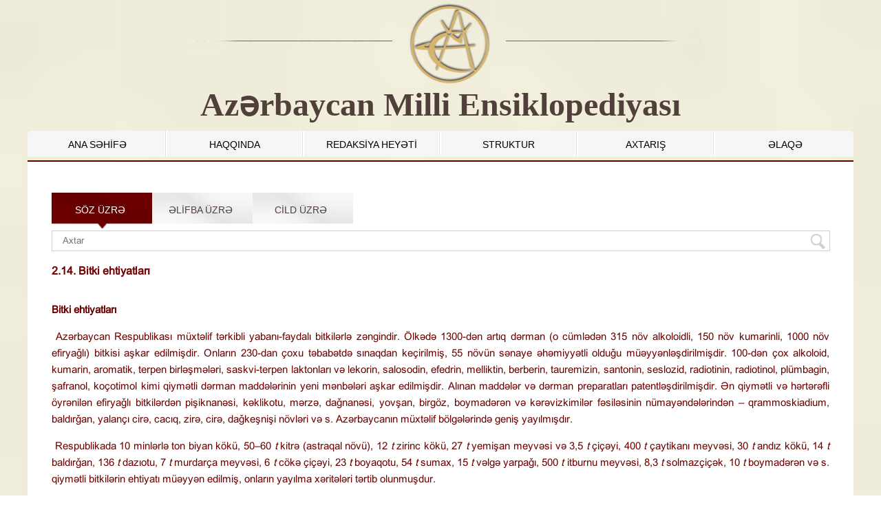

--- FILE ---
content_type: text/html; charset=UTF-8
request_url: http://ensiklopediya.gov.az/az/terms/20338/cild/11
body_size: 7210
content:


<!DOCTYPE html>
<html>
    <head>
        <meta charset="UTF-8">
        <title>AZƏRBAYCAN MİLLİ ENSİKLOPEDİYASI</title>
        <link rel="stylesheet" href="http://ensiklopediya.gov.az/template/css/style.css?v1.3" type="text/css" media="screen" />
        <link rel="stylesheet" href="http://ensiklopediya.gov.az/template/css/reset.css" type="text/css" media="screen" />
        <link rel="stylesheet" href="http://ensiklopediya.gov.az/template/css/colorbox.css" type="text/css" media="screen" />
        <link rel="stylesheet" href="http://ensiklopediya.gov.az/template/css/jquery.datetimepicker.css" type="text/css" media="screen" />
        <script type="text/javascript" src="http://ensiklopediya.gov.az/template/js/jquery.js"></script>      
        <script type="text/javascript" src="http://ensiklopediya.gov.az/template/js/jquery.min.js"></script>    
        <script type="text/javascript" src="http://ensiklopediya.gov.az/template/js/mysearch.js?v1.121"></script>
        <script type="text/javascript" src="http://ensiklopediya.gov.az/template/js/jquery.colorbox.js"></script> 
        <script type="text/javascript" src="http://ensiklopediya.gov.az/template/js/myjs.js"></script> 
        <script src="http://ensiklopediya.gov.az/template/js/jquery.jcarousellite.js"></script> 
        <script>var site_url = 'http://ensiklopediya.gov.az';</script>
    </head>
    <body>      
        <div class="wrapper">
           <section class="head_in">
                  <div class="head_top_in">
                    <div class="head_top_left_bg_in">
                        <div class="head_top_left_in"></div>
                    </div>
                    <div class="head_top_right_bg_in">
                        <div class="head_top_right_in">
                        </div>
                    </div>
                </div>
                <div class="clear"></div>
                <div class="head_bottom_in">
                    <div class="logo_in">
                     <a href="http://ensiklopediya.gov.az"><img src="http://ensiklopediya.gov.az/template/img/logo_in.png"></a>
                        <span class="logo_text_ensiklopediya_in">Azərbaycan  Milli  Ensiklopediyası</span>                           
                    </div>

                </div>
            </section>
             <div class="clear"></div>
            
            <section class="main_menu">
               <div class="menu">  
                   <ul>
                   <li class="border-none"><a href="http://ensiklopediya.gov.az/az/"  title="ANA SƏHİFƏ" >ANA SƏHİFƏ</a><li ><a href="http://ensiklopediya.gov.az/az/content/22"  title="HAQQINDA" class="">HAQQINDA</a><li ><a href="http://ensiklopediya.gov.az/az/content/23"  title="REDAKSİYA HEYƏTİ" >REDAKSİYA HEYƏTİ</a><li ><a href="http://ensiklopediya.gov.az/az/content/26"  title="STRUKTUR" class="">STRUKTUR</a><li ><a href="http://ensiklopediya.gov.az/az/search"  title="AXTARIŞ" class="">AXTARIŞ</a><li ><a href="http://ensiklopediya.gov.az/az/content/25"  title="ƏLAQƏ" class="">ƏLAQƏ</a>
                   </ul> 
              </div>
            </section>
         <div class="load_site"></div>
              <section class="center">  
                  <div class="center_in">
          <div class="center_cont">
    <div class="center_cont_in">
        <div class="center_cont_title">
            <ul class="search_list_name">
                <li onclick="openSearch('3')" class="active"><a href="javascript:void(0)">SÖZ ÜZRƏ</a></li>
                <li onclick="openSearch('1')"><a href="javascript:void(0)">ƏLİFBA ÜZRƏ</a></li>
                <li onclick="openSearch('2')"><a href="javascript:void(0)">CİLD ÜZRƏ</a></li>                
            </ul>
            </div>
            <div id="1" class="search_cont">
                <div class="search_alpha">
                    <div class="alpha_title">
                        <a href="javascript:void(0)" id="alpha_title" class="alpha_title_list"></a></li><a href="javascript:void(0)" id="alpha_title" class="alpha_title_list">A</a></li><a href="javascript:void(0)" id="alpha_title" class="alpha_title_list">B</a></li><a href="javascript:void(0)" id="alpha_title" class="alpha_title_list">C</a></li><a href="javascript:void(0)" id="alpha_title" class="alpha_title_list">Ç</a></li><a href="javascript:void(0)" id="alpha_title" class="alpha_title_list">D</a></li><a href="javascript:void(0)" id="alpha_title" class="alpha_title_list">E</a></li><a href="javascript:void(0)" id="alpha_title" class="alpha_title_list">Ə</a></li><a href="javascript:void(0)" id="alpha_title" class="alpha_title_list">F</a></li><a href="javascript:void(0)" id="alpha_title" class="alpha_title_list">G</a></li><a href="javascript:void(0)" id="alpha_title" class="alpha_title_list">Ğ</a></li><a href="javascript:void(0)" id="alpha_title" class="alpha_title_list">H</a></li><a href="javascript:void(0)" id="alpha_title" class="alpha_title_list">I</a></li><a href="javascript:void(0)" id="alpha_title" class="alpha_title_list">X</a></li>
                    </div>
                    <div class="cild_terms_in">“Azərbaycan” xüsusi cildi (Az) (Ümumi məlumat - 6.1 .Milli təhlükəsizliyin təminat sistemi)</div>
                    <div class="alpha_content" id="alpha_result">
                      <ul class="alpha_words">
                          <div class="word_name">2.14. Bitki ehtiyatları</div>
                          <div class="text"><p style="text-align: justify;"><span style="font-family: 'A3 Arial AzLat';"><strong>Битки ещтийатлары</strong></span></p> <p style="text-align: justify;"><span style="font-family: 'A3 Arial AzLat';"><strong> </strong></span><span style="font-family: 'A3 Arial AzLat';">Азярбайъан Республикасы мцхтялиф тяркибли йабаны-файдалы биткилярля зянэиндир. Юлкядя 1300-дян артыг дярман (о ъцмлядян 315 нюв алколоидли, 150 нюв кумаринли, 1000 нюв ефирйаьлы) биткиси ашкар едилмишдир. Онларын 230-дан чоху тябабятдя сынагдан кечирилмиш, 55 нювцн сянайе ящямиййятли олдуьу мцяййянляшдирилмишдир. 100-дян чох алколоид, кумарин, ароматик, терпен бирляшмяляри, саскви-терпен лактонлары вя лекорин, салосодин, ефедрин, мелликтин, берберин, тауремизин, сантонин, сеслозид, радиотинин, радиотинол, плцмбаэин, шафранол, кочотимол кими гиймятли дярман маддяляринин йени мянбяляри ашкар едилмишдир. Алынан маддяляр вя дярман препаратлары патентляшдирилмишдир. Ян гиймятли вя щяртяряфли юйрянилян ефирйаьлы биткилярдян </span><span style="font-family: 'A3 Arial AzLat';">пишикнаняси, кякликоту, мярзя, даьнаняси, йовшан, бирэюз, боймадярян вя кярявизкимиляр фясилясинин нцмайяндяляриндян – граммоскиадиум, балдырьан, йаланчы ъиря, ъаъыг, зиря, ъиря, даькешниши нювляри вя с. Азярбайъанын мцхтялиф бюлэяляриндя эениш йайылмышдыр.</span></p> <p style="text-align: justify;"><span style="font-family: 'A3 Arial AzLat';"> </span><span style="font-family: 'A3 Arial AzLat';">Республикада 10 минлярля тон бийан кюкц, 50–60 <em>т </em>китря (астрагал нювц), 12 <em>т</em> зиринъ кюкц, 27 <em>т </em>йемишан мейвяси вя 3,5 <em>т</em> чичяйи, 400 <em>т </em>чайтиканы мейвяси, 30 <em>т </em>андыз кюкц, 14 <em>т </em>балдырьан, 136 <em>т </em>дазыоту, 7 <em>т</em> мурдарча мейвяси, 6 <em>т </em>ъюкя чичяйи, 23 <em>т</em> бойаготу, 54 <em>т </em>сумах, 15 <em>т </em>вялэя йарпаьы, 500 <em>т </em>итбурну мейвяси, 8,3 <em>т </em>солмазчичяк, 10 <em>т </em>боймадярян вя с. гиймятли биткилярин ещтийаты мцяййян едилмиш, онларын йайылма хяритяляри тяртиб олунмушдур.</span></p> <p style="text-align: justify;"><span style="font-family: 'A3 Arial AzLat';"> </span><span style="font-family: 'A3 Arial AzLat';">Биоложи вя еколожи тядгигатлар нятиъясиндя 350 нюв ароматик биткинин иглимя уйьунлашдырылмасынын мцмкцнлцйц ашкар едилмишдир. Беъярилян биткилярдян зяфяран, нярэиз, гринделийа, ятиршащ, гызылэцл нювляри, акасийа, балдырьан вя бирэюзцн ефир йаьынын кимйяви тяркиби, ароматик хассяляри вя с. тядгиг едиляряк, истещсал цчцн тювсийя олунмушдур. Гызылэцлцн мящсулдар нювляри (Газанлыг, Гырмызы, Крым, Радуга) Загатала ефирйаьлы биткичилик тясяррцфатында 10 щектарларла якилмиш, онлардан гиймятли ефир йаьы алынараг, хейли игтисади сямяря ялдя едилмишдир.</span></p> <p style="text-align: justify;"><em><span style="font-family: 'A3 Arial AzLat';"> </span><span style="font-family: 'A3 Arial AzLat';"><strong>Чайтиканы</strong></span></em></p> <p style="text-align: justify;"><em><span style="font-family: 'A3 Arial AzLat';">Ийдя фясилясиндян битки ъинси. Азярбайъанда </span><span style="font-family: 'A3 Arial AzLat';"> 1 нювц – ади Ч. вар. Мейвясиндя (100 г-ында) </span><span style="font-family: 'A3 Arial AzLat';"> 10–12 мг% каротин, 273 мг%-я гядяр Ъ витамини, </span><span style="font-family: 'A3 Arial AzLat';"> 0,79 мг% фол туршусу, Б1, П витаминляри вя с. </span><span style="font-family: 'A3 Arial AzLat';"> олур. Ондан мцряббя, шярбят, ширя, ъем, желе вя с. </span><span style="font-family: 'A3 Arial AzLat';"> щазырланыр. Ч. йаьы бязи йараларын, дяринин </span><span style="font-family: 'A3 Arial AzLat';">шца зядялянмяляринин, екзема, </span><span style="font-family: 'A3 Arial AzLat';">йатаг йарасы хястяликляринин мцалиъясиндя   </span><span style="font-family: 'A3 Arial AzLat';">истифадя едилир. Ч. Йарпаьындан бойаг </span><span style="font-family: 'A3 Arial AzLat';"> вя ашы маддяси алыныр.</span></em></p> <p style="text-align: justify;"><em><span style="font-family: 'A3 Arial AzLat';"> </span></em></p> <p style="text-align: justify;"><em><span style="font-family: 'A3 Arial AzLat';"><strong>Йовшан</strong></span></em></p> <p style="text-align: justify;"><em><span style="font-family: 'A3 Arial AzLat';">Азярбайъан Республикасында 16 </span><span style="font-family: 'A3 Arial AzLat';">(бязи мялуматлара эюря 42) нювц </span><span style="font-family: 'A3 Arial AzLat';">йайылмыш, тярхун адланан бир нювц </span><span style="font-family: 'A3 Arial AzLat';">ися беъярилир. Бязи нювляриндя ефир </span><span style="font-family: 'A3 Arial AzLat';">йаьлары, туршулар вя с. маддяляр </span><span style="font-family: 'A3 Arial AzLat';">вар. Аъы Й. (А. абсинтщиум), ади Й. </span><span style="font-family: 'A3 Arial AzLat';">(А. вулгарис) вя б. нювляри дярман </span><span style="font-family: 'A3 Arial AzLat';">биткисидир. Йарпаьындан вя эювдясинин </span><span style="font-family: 'A3 Arial AzLat';"> чичяклянмиш уъ щиссясиндян </span><span style="font-family: 'A3 Arial AzLat';"> щазырланан дямлямя, тинктура </span><span style="font-family: 'A3 Arial AzLat';">вя екстракты иштащартыран васитя </span><span style="font-family: 'A3 Arial AzLat';">кими ишлядилир.</span></em></p> <p style="text-align: justify;"><em><span style="font-family: 'A3 Arial AzLat';"> </span></em></p> <p style="text-align: justify;"><span style="font-family: 'A3 Arial AzLat';"> </span><span style="font-family: 'A3 Arial AzLat';">Кякликоту, мярзя, даьнаняси, йаланчы ъиря, ъаъыг, балдырьан нювляриндян алынан ефир йаьлары щям тяк, щям дя композисийалар шяклиндя йени колбаса нювляринин истещсалында, алкоголсуз ичкиляр, ширниййат, </span><span style="font-family: 'A3 Arial AzLat';">консерв вя маринадларын щазырланмасында ятирляйиъи васитя кими истещсалатда сынагдан кечирилмишдир.</span></p> <p style="text-align: justify;"><span style="font-family: 'A3 Arial AzLat';"> </span><span style="font-family: 'A3 Arial AzLat';">Ашылайыъы хассяли бир чох биткилярин бюйцк ещтийаты онлардан эюн-дяри сянайесиндя истифадя едилмясиня имкан йарадыр. Рявянд, дявяайаьы (сцпцрцм) вя с. Битки екстрактлары истещсал цчцн тювсийя едилмишдир, нар габыьындан алынан екстракт ися сянайедя истифадя олунур.</span></p> <p style="text-align: justify;"><span style="font-family: 'A3 Arial AzLat';"> </span><span style="font-family: 'A3 Arial AzLat';">Эцлхятми, сабащэцлц, малдили, зиринъ, эяндалаш, мурдарча, дазыоту, цзярлик вя еляъя дя тярявяз (помидор, бадымъан, чуьундур вя с.), щямчинин памбыг емалы туллантыларындан халчачылыгда, бойагчылыгда тятбиг олунур. Бир чох беъярилян бойаг биткиляриндян (йаланчы зяфяран, щяна, басма вя с.) алынан екстрактлар истещсалатда истифадя едилир.</span></p> <p style="text-align: justify;"><span style="font-family: 'A3 Arial AzLat';"> </span><span style="font-family: 'A3 Arial AzLat';"><em>Яд</em>.: Азярбайъанын файдалы биткиляри Б., 1971;<span style="font-family: arial, helvetica, sans-serif;"> Г а д ж и е в В. Д. Растительный покров Азербайджана.</span> Б. 1976; И б а д у л л а й е в а С. Ъ. Азярбайъан флорасынын кярявизкимиляри. 2004. </span></p> <p style="text-align: justify;"><span style="font-family: 'A3 Arial AzLat';"><em>Ващид Щаъыйев, Нуряддин Исмайылов,</em> <em>Фяхряддин Гасымов, Сяййаря Ибадуллайева</em></span></p></div>     
                        </ul> 
                    </div>
                </div>
            </div>
             <div id="2" class="search_cont">
                  <div class="search_cont_top"><div class="search_cild_title"><a onclick="openCild('30')"  href="javascript:void(0)" id="cild_title" cild_id="11" class="cild_title_list active">“Azərbaycan” xüsusi cildi (Az)</a><a onclick="openCild('31')"  href="javascript:void(0)" id="cild_title" cild_id="12" class="cild_title_list ">“Azərbaycan” xüsusi cildi (rus)</a><a onclick="openCild('32')"  href="javascript:void(0)" id="cild_title" cild_id="13" class="cild_title_list ">I CİLD</a><a onclick="openCild('33')"  href="javascript:void(0)" id="cild_title" cild_id="14" class="cild_title_list ">II CİLD</a><a onclick="openCild('34')"  href="javascript:void(0)" id="cild_title" cild_id="15" class="cild_title_list ">III CİLD</a><a onclick="openCild('35')"  href="javascript:void(0)" id="cild_title" cild_id="16" class="cild_title_list ">IV CİLD</a><a onclick="openCild('36')"  href="javascript:void(0)" id="cild_title" cild_id="17" class="cild_title_list ">V CİLD</a><a onclick="openCild('37')"  href="javascript:void(0)" id="cild_title" cild_id="18" class="cild_title_list ">VI CİLD</a><a onclick="openCild('38')"  href="javascript:void(0)" id="cild_title" cild_id="19" class="cild_title_list ">VII CİLD</a><a onclick="openCild('39')"  href="javascript:void(0)" id="cild_title" cild_id="20" class="cild_title_list ">VIII CİLD</a><a onclick="openCild('40')"  href="javascript:void(0)" id="cild_title" cild_id="21" class="cild_title_list ">IX CİLD</a><a onclick="openCild('41')"  href="javascript:void(0)" id="cild_title" cild_id="25" class="cild_title_list ">X CİLD</a><a onclick="openCild('42')"  href="javascript:void(0)" id="cild_title" cild_id="26" class="cild_title_list ">XI CİLD</a> </div> <div id="30" class="search_cild_body" >
                         <div class="books_in" id="books_result">
            <div class="books_image">
            <img src="http://ensiklopediya.gov.az/uploads/books/images/book_image1477869985.jpg" />
            </div>
            <div class="books_annotasion">
                <table class="regtable_cild" border="0" cellspacing="0" cellpadding="10">
                    <tbody>
                         <tr><td class="td">Sərlövhə:  </td><td><span class="book_td">Azərbaycan Milli Ensiklopediyası, “Azərbaycan” xüsusi cildi (Azərbaycan dilində)</span></td></tr>
                        <tr><td class="td">Nəşriyyat:  </td><td><span class="book_td">"Azərbaycan Milli Ensiklopediyası" Elmi Mərkəzi</span></td></tr>
                        <tr><td class="td">Nəşr yeri:  </td><td><span class="book_td">Bakı</span></td></tr>
                        <tr><td class="td">Nəşr ili:  </td><td><span class="book_td">2007</span></td></tr>
                        <tr><td class="td">ISBN:  </td><td><span class="book_td">978-9952-441-01-7</span></td></tr>
                        <tr><td class="td">Səhifələrin sayı: </td><td><span class="book_td">881</span></td></tr>
                    </tbody>
                    </table>
            </div>
        </div>
                     </div> <div id="31" class="search_cild_body" >
                         <div class="books_in" id="books_result">
            <div class="books_image">
            <img src="http://ensiklopediya.gov.az/uploads/books/images/book_image1477869985.jpg" />
            </div>
            <div class="books_annotasion">
                <table class="regtable_cild" border="0" cellspacing="0" cellpadding="10">
                    <tbody>
                         <tr><td class="td">Sərlövhə:  </td><td><span class="book_td">Azərbaycan Milli Ensiklopediyası, “Azərbaycan” xüsusi cildi (rus dilində)</span></td></tr>
                        <tr><td class="td">Nəşriyyat:  </td><td><span class="book_td">"Azərbaycan Milli Ensiklopediyası" Elmi Mərkəzi</span></td></tr>
                        <tr><td class="td">Nəşr yeri:  </td><td><span class="book_td">Bakı</span></td></tr>
                        <tr><td class="td">Nəşr ili:  </td><td><span class="book_td">2012</span></td></tr>
                        <tr><td class="td">ISBN:  </td><td><span class="book_td">978-9952-441-01-7</span></td></tr>
                        <tr><td class="td">Səhifələrin sayı: </td><td><span class="book_td">881</span></td></tr>
                    </tbody>
                    </table>
            </div>
        </div>
                     </div> <div id="32" class="search_cild_body" >
                         <div class="books_in" id="books_result">
            <div class="books_image">
            <img src="http://ensiklopediya.gov.az/uploads/books/images/book_image1477869985.jpg" />
            </div>
            <div class="books_annotasion">
                <table class="regtable_cild" border="0" cellspacing="0" cellpadding="10">
                    <tbody>
                         <tr><td class="td">Sərlövhə:  </td><td><span class="book_td">Azərbaycan Milli Ensiklopediyası, I CİLD</span></td></tr>
                        <tr><td class="td">Nəşriyyat:  </td><td><span class="book_td">"Azərbaycan Milli Ensiklopediyası" Elmi Mərkəzi</span></td></tr>
                        <tr><td class="td">Nəşr yeri:  </td><td><span class="book_td">Bakı</span></td></tr>
                        <tr><td class="td">Nəşr ili:  </td><td><span class="book_td">2009</span></td></tr>
                        <tr><td class="td">ISBN:  </td><td><span class="book_td">978-9952-441-02-4</span></td></tr>
                        <tr><td class="td">Səhifələrin sayı: </td><td><span class="book_td">608</span></td></tr>
                    </tbody>
                    </table>
            </div>
        </div>
                     </div> <div id="33" class="search_cild_body" >
                         <div class="books_in" id="books_result">
            <div class="books_image">
            <img src="http://ensiklopediya.gov.az/uploads/books/images/book_image1477869985.jpg" />
            </div>
            <div class="books_annotasion">
                <table class="regtable_cild" border="0" cellspacing="0" cellpadding="10">
                    <tbody>
                         <tr><td class="td">Sərlövhə:  </td><td><span class="book_td">Azərbaycan Milli Ensiklopediyası, II CİLD</span></td></tr>
                        <tr><td class="td">Nəşriyyat:  </td><td><span class="book_td">"Azərbaycan Milli Ensiklopediyası" Elmi Mərkəzi</span></td></tr>
                        <tr><td class="td">Nəşr yeri:  </td><td><span class="book_td">Bakı</span></td></tr>
                        <tr><td class="td">Nəşr ili:  </td><td><span class="book_td">2010</span></td></tr>
                        <tr><td class="td">ISBN:  </td><td><span class="book_td">978-9952-441-05-5</span></td></tr>
                        <tr><td class="td">Səhifələrin sayı: </td><td><span class="book_td">604</span></td></tr>
                    </tbody>
                    </table>
            </div>
        </div>
                     </div> <div id="34" class="search_cild_body" >
                         <div class="books_in" id="books_result">
            <div class="books_image">
            <img src="http://ensiklopediya.gov.az/uploads/books/images/book_image1477869985.jpg" />
            </div>
            <div class="books_annotasion">
                <table class="regtable_cild" border="0" cellspacing="0" cellpadding="10">
                    <tbody>
                         <tr><td class="td">Sərlövhə:  </td><td><span class="book_td">Azərbaycan Milli Ensiklopediyası, III CİLD</span></td></tr>
                        <tr><td class="td">Nəşriyyat:  </td><td><span class="book_td">"Azərbaycan Milli Ensiklopediyası" Elmi Mərkəzi</span></td></tr>
                        <tr><td class="td">Nəşr yeri:  </td><td><span class="book_td">Bakı</span></td></tr>
                        <tr><td class="td">Nəşr ili:  </td><td><span class="book_td">2011</span></td></tr>
                        <tr><td class="td">ISBN:  </td><td><span class="book_td">978-9952-441-07-9</span></td></tr>
                        <tr><td class="td">Səhifələrin sayı: </td><td><span class="book_td">604</span></td></tr>
                    </tbody>
                    </table>
            </div>
        </div>
                     </div> <div id="35" class="search_cild_body" >
                         <div class="books_in" id="books_result">
            <div class="books_image">
            <img src="http://ensiklopediya.gov.az/uploads/books/images/book_image1477866707.jpg" />
            </div>
            <div class="books_annotasion">
                <table class="regtable_cild" border="0" cellspacing="0" cellpadding="10">
                    <tbody>
                         <tr><td class="td">Sərlövhə:  </td><td><span class="book_td">Azərbaycan Milli Ensiklopediyası, IV CİLD</span></td></tr>
                        <tr><td class="td">Nəşriyyat:  </td><td><span class="book_td">"Azərbaycan Milli Ensiklopediyası" Elmi Mərkəzi</span></td></tr>
                        <tr><td class="td">Nəşr yeri:  </td><td><span class="book_td">Bakı</span></td></tr>
                        <tr><td class="td">Nəşr ili:  </td><td><span class="book_td">2013</span></td></tr>
                        <tr><td class="td">ISBN:  </td><td><span class="book_td">978-9952-441-03-1</span></td></tr>
                        <tr><td class="td">Səhifələrin sayı: </td><td><span class="book_td">608</span></td></tr>
                    </tbody>
                    </table>
            </div>
        </div>
                     </div> <div id="36" class="search_cild_body" >
                         <div class="books_in" id="books_result">
            <div class="books_image">
            <img src="http://ensiklopediya.gov.az/uploads/books/images/book_image1477869985.jpg" />
            </div>
            <div class="books_annotasion">
                <table class="regtable_cild" border="0" cellspacing="0" cellpadding="10">
                    <tbody>
                         <tr><td class="td">Sərlövhə:  </td><td><span class="book_td">Azərbaycan Milli Ensiklopediyası, V CİLD</span></td></tr>
                        <tr><td class="td">Nəşriyyat:  </td><td><span class="book_td">"Azərbaycan Milli Ensiklopediyası" Elmi Mərkəzi</span></td></tr>
                        <tr><td class="td">Nəşr yeri:  </td><td><span class="book_td">Bakı</span></td></tr>
                        <tr><td class="td">Nəşr ili:  </td><td><span class="book_td">2014</span></td></tr>
                        <tr><td class="td">ISBN:  </td><td><span class="book_td">978-9952-441-10-9</span></td></tr>
                        <tr><td class="td">Səhifələrin sayı: </td><td><span class="book_td">592</span></td></tr>
                    </tbody>
                    </table>
            </div>
        </div>
                     </div> <div id="37" class="search_cild_body" >
                         <div class="books_in" id="books_result">
            <div class="books_image">
            <img src="http://ensiklopediya.gov.az/uploads/books/images/cild_ens1744274430.png" />
            </div>
            <div class="books_annotasion">
                <table class="regtable_cild" border="0" cellspacing="0" cellpadding="10">
                    <tbody>
                         <tr><td class="td">Sərlövhə:  </td><td><span class="book_td">Azərbaycan Milli Ensiklopediyası, VI CİLD</span></td></tr>
                        <tr><td class="td">Nəşriyyat:  </td><td><span class="book_td">"Azərbaycan Milli Ensiklopediyası" Elmi Mərkəzi</span></td></tr>
                        <tr><td class="td">Nəşr yeri:  </td><td><span class="book_td">Bakı</span></td></tr>
                        <tr><td class="td">Nəşr ili:  </td><td><span class="book_td">2015</span></td></tr>
                        <tr><td class="td">ISBN:  </td><td><span class="book_td">978-9952-441-11-6</span></td></tr>
                        <tr><td class="td">Səhifələrin sayı: </td><td><span class="book_td">608</span></td></tr>
                    </tbody>
                    </table>
            </div>
        </div>
                     </div> <div id="38" class="search_cild_body" >
                         <div class="books_in" id="books_result">
            <div class="books_image">
            <img src="http://ensiklopediya.gov.az/uploads/books/images/cild_ens1744276286.png" />
            </div>
            <div class="books_annotasion">
                <table class="regtable_cild" border="0" cellspacing="0" cellpadding="10">
                    <tbody>
                         <tr><td class="td">Sərlövhə:  </td><td><span class="book_td">Azərbaycan Milli Ensiklopediyası, VII CİLD</span></td></tr>
                        <tr><td class="td">Nəşriyyat:  </td><td><span class="book_td">"Azərbaycan Milli Ensiklopediyası" Elmi Mərkəzi</span></td></tr>
                        <tr><td class="td">Nəşr yeri:  </td><td><span class="book_td">Bakı</span></td></tr>
                        <tr><td class="td">Nəşr ili:  </td><td><span class="book_td">2016</span></td></tr>
                        <tr><td class="td">ISBN:  </td><td><span class="book_td">978-9952-441-12-3</span></td></tr>
                        <tr><td class="td">Səhifələrin sayı: </td><td><span class="book_td">608</span></td></tr>
                    </tbody>
                    </table>
            </div>
        </div>
                     </div> <div id="39" class="search_cild_body" >
                         <div class="books_in" id="books_result">
            <div class="books_image">
            <img src="http://ensiklopediya.gov.az/uploads/books/images/cild_ens1744276286.png" />
            </div>
            <div class="books_annotasion">
                <table class="regtable_cild" border="0" cellspacing="0" cellpadding="10">
                    <tbody>
                         <tr><td class="td">Sərlövhə:  </td><td><span class="book_td">Azərbaycan Milli Ensiklopediyası, VIII CİLD</span></td></tr>
                        <tr><td class="td">Nəşriyyat:  </td><td><span class="book_td">"Azərbaycan Milli Ensiklopediyası" Elmi Mərkəzi</span></td></tr>
                        <tr><td class="td">Nəşr yeri:  </td><td><span class="book_td">Bakı</span></td></tr>
                        <tr><td class="td">Nəşr ili:  </td><td><span class="book_td"></span></td></tr>
                        <tr><td class="td">ISBN:  </td><td><span class="book_td"></span></td></tr>
                        <tr><td class="td">Səhifələrin sayı: </td><td><span class="book_td"></span></td></tr>
                    </tbody>
                    </table>
            </div>
        </div>
                     </div> <div id="40" class="search_cild_body" >
                         <div class="books_in" id="books_result">
            <div class="books_image">
            <img src="http://ensiklopediya.gov.az/uploads/books/images/cild_ens1744276286.png" />
            </div>
            <div class="books_annotasion">
                <table class="regtable_cild" border="0" cellspacing="0" cellpadding="10">
                    <tbody>
                         <tr><td class="td">Sərlövhə:  </td><td><span class="book_td">Azərbaycan Milli Ensiklopediyası, IX CİLD</span></td></tr>
                        <tr><td class="td">Nəşriyyat:  </td><td><span class="book_td">"Azərbaycan Milli Ensiklopediyası" Elmi Mərkəzi</span></td></tr>
                        <tr><td class="td">Nəşr yeri:  </td><td><span class="book_td">Bakı</span></td></tr>
                        <tr><td class="td">Nəşr ili:  </td><td><span class="book_td">2019</span></td></tr>
                        <tr><td class="td">ISBN:  </td><td><span class="book_td">978-9952-441-17-8</span></td></tr>
                        <tr><td class="td">Səhifələrin sayı: </td><td><span class="book_td">600</span></td></tr>
                    </tbody>
                    </table>
            </div>
        </div>
                     </div> <div id="41" class="search_cild_body" >
                         <div class="books_in" id="books_result">
            <div class="books_image">
            <img src="http://ensiklopediya.gov.az/uploads/books/images/book_image1477869985.jpg" />
            </div>
            <div class="books_annotasion">
                <table class="regtable_cild" border="0" cellspacing="0" cellpadding="10">
                    <tbody>
                         <tr><td class="td">Sərlövhə:  </td><td><span class="book_td">Azərbaycan Milli Ensiklopediyası, X CİLD</span></td></tr>
                        <tr><td class="td">Nəşriyyat:  </td><td><span class="book_td">"Azərbaycan Milli Ensiklopediyası" Elmi Mərkəzi</span></td></tr>
                        <tr><td class="td">Nəşr yeri:  </td><td><span class="book_td">Bakı</span></td></tr>
                        <tr><td class="td">Nəşr ili  </td><td><span class="book_td">2020</span></td></tr>
                        <tr><td class="td">ISBN:  </td><td><span class="book_td">978-9952-441-18-5</span></td></tr>
                        <tr><td class="td">Səhifələrin sayı: </td><td><span class="book_td">600</span></td></tr>
                    </tbody>
                    </table>
            </div>
        </div>
                     </div> <div id="42" class="search_cild_body" >
                         <div class="books_in" id="books_result">
            <div class="books_image">
            <img src="http://ensiklopediya.gov.az/uploads/books/images/cild_ens1744274166.png" />
            </div>
            <div class="books_annotasion">
                <table class="regtable_cild" border="0" cellspacing="0" cellpadding="10">
                    <tbody>
                         <tr><td class="td">Sərlövhə:  </td><td><span class="book_td">Azərbaycan Milli Ensiklopediyası, XI CİLD</span></td></tr>
                        <tr><td class="td">Nəşriyyat:  </td><td><span class="book_td">"Azərbaycan Milli Ensiklopediyası" Elmi Mərkəzi</span></td></tr>
                        <tr><td class="td">Nəşr yeri:  </td><td><span class="book_td">Bakı</span></td></tr>
                        <tr><td class="td">Nəşr ili:  </td><td><span class="book_td">2024</span></td></tr>
                        <tr><td class="td">ISBN:  </td><td><span class="book_td">978-9952-441-20-8</span></td></tr>
                        <tr><td class="td">Səhifələrin sayı: </td><td><span class="book_td">600</span></td></tr>
                    </tbody>
                    </table>
            </div>
        </div>
                     </div> </div>
                 <div class="clear"></div>
                 <div class="search_cont_bottom" id="max_min">
                     <div class="cild_beetween_title">Ümumi məlumat – 6.1 .Milli təhlükəsizliyin təminat sistemi</div>
                 </div>
                 <div class="seach_bottom_cont">
                    <div class="alpha_content" id="cild_alpha_result">
                      <ul class="alpha_words">
                          <div class="word_name">2.14. Bitki ehtiyatları</div>
                          <div class="text"><p style="text-align: justify;"><span style="font-family: 'A3 Arial AzLat';"><strong>Битки ещтийатлары</strong></span></p> <p style="text-align: justify;"><span style="font-family: 'A3 Arial AzLat';"><strong> </strong></span><span style="font-family: 'A3 Arial AzLat';">Азярбайъан Республикасы мцхтялиф тяркибли йабаны-файдалы биткилярля зянэиндир. Юлкядя 1300-дян артыг дярман (о ъцмлядян 315 нюв алколоидли, 150 нюв кумаринли, 1000 нюв ефирйаьлы) биткиси ашкар едилмишдир. Онларын 230-дан чоху тябабятдя сынагдан кечирилмиш, 55 нювцн сянайе ящямиййятли олдуьу мцяййянляшдирилмишдир. 100-дян чох алколоид, кумарин, ароматик, терпен бирляшмяляри, саскви-терпен лактонлары вя лекорин, салосодин, ефедрин, мелликтин, берберин, тауремизин, сантонин, сеслозид, радиотинин, радиотинол, плцмбаэин, шафранол, кочотимол кими гиймятли дярман маддяляринин йени мянбяляри ашкар едилмишдир. Алынан маддяляр вя дярман препаратлары патентляшдирилмишдир. Ян гиймятли вя щяртяряфли юйрянилян ефирйаьлы биткилярдян </span><span style="font-family: 'A3 Arial AzLat';">пишикнаняси, кякликоту, мярзя, даьнаняси, йовшан, бирэюз, боймадярян вя кярявизкимиляр фясилясинин нцмайяндяляриндян – граммоскиадиум, балдырьан, йаланчы ъиря, ъаъыг, зиря, ъиря, даькешниши нювляри вя с. Азярбайъанын мцхтялиф бюлэяляриндя эениш йайылмышдыр.</span></p> <p style="text-align: justify;"><span style="font-family: 'A3 Arial AzLat';"> </span><span style="font-family: 'A3 Arial AzLat';">Республикада 10 минлярля тон бийан кюкц, 50–60 <em>т </em>китря (астрагал нювц), 12 <em>т</em> зиринъ кюкц, 27 <em>т </em>йемишан мейвяси вя 3,5 <em>т</em> чичяйи, 400 <em>т </em>чайтиканы мейвяси, 30 <em>т </em>андыз кюкц, 14 <em>т </em>балдырьан, 136 <em>т </em>дазыоту, 7 <em>т</em> мурдарча мейвяси, 6 <em>т </em>ъюкя чичяйи, 23 <em>т</em> бойаготу, 54 <em>т </em>сумах, 15 <em>т </em>вялэя йарпаьы, 500 <em>т </em>итбурну мейвяси, 8,3 <em>т </em>солмазчичяк, 10 <em>т </em>боймадярян вя с. гиймятли биткилярин ещтийаты мцяййян едилмиш, онларын йайылма хяритяляри тяртиб олунмушдур.</span></p> <p style="text-align: justify;"><span style="font-family: 'A3 Arial AzLat';"> </span><span style="font-family: 'A3 Arial AzLat';">Биоложи вя еколожи тядгигатлар нятиъясиндя 350 нюв ароматик биткинин иглимя уйьунлашдырылмасынын мцмкцнлцйц ашкар едилмишдир. Беъярилян биткилярдян зяфяран, нярэиз, гринделийа, ятиршащ, гызылэцл нювляри, акасийа, балдырьан вя бирэюзцн ефир йаьынын кимйяви тяркиби, ароматик хассяляри вя с. тядгиг едиляряк, истещсал цчцн тювсийя олунмушдур. Гызылэцлцн мящсулдар нювляри (Газанлыг, Гырмызы, Крым, Радуга) Загатала ефирйаьлы биткичилик тясяррцфатында 10 щектарларла якилмиш, онлардан гиймятли ефир йаьы алынараг, хейли игтисади сямяря ялдя едилмишдир.</span></p> <p style="text-align: justify;"><em><span style="font-family: 'A3 Arial AzLat';"> </span><span style="font-family: 'A3 Arial AzLat';"><strong>Чайтиканы</strong></span></em></p> <p style="text-align: justify;"><em><span style="font-family: 'A3 Arial AzLat';">Ийдя фясилясиндян битки ъинси. Азярбайъанда </span><span style="font-family: 'A3 Arial AzLat';"> 1 нювц – ади Ч. вар. Мейвясиндя (100 г-ында) </span><span style="font-family: 'A3 Arial AzLat';"> 10–12 мг% каротин, 273 мг%-я гядяр Ъ витамини, </span><span style="font-family: 'A3 Arial AzLat';"> 0,79 мг% фол туршусу, Б1, П витаминляри вя с. </span><span style="font-family: 'A3 Arial AzLat';"> олур. Ондан мцряббя, шярбят, ширя, ъем, желе вя с. </span><span style="font-family: 'A3 Arial AzLat';"> щазырланыр. Ч. йаьы бязи йараларын, дяринин </span><span style="font-family: 'A3 Arial AzLat';">шца зядялянмяляринин, екзема, </span><span style="font-family: 'A3 Arial AzLat';">йатаг йарасы хястяликляринин мцалиъясиндя   </span><span style="font-family: 'A3 Arial AzLat';">истифадя едилир. Ч. Йарпаьындан бойаг </span><span style="font-family: 'A3 Arial AzLat';"> вя ашы маддяси алыныр.</span></em></p> <p style="text-align: justify;"><em><span style="font-family: 'A3 Arial AzLat';"> </span></em></p> <p style="text-align: justify;"><em><span style="font-family: 'A3 Arial AzLat';"><strong>Йовшан</strong></span></em></p> <p style="text-align: justify;"><em><span style="font-family: 'A3 Arial AzLat';">Азярбайъан Республикасында 16 </span><span style="font-family: 'A3 Arial AzLat';">(бязи мялуматлара эюря 42) нювц </span><span style="font-family: 'A3 Arial AzLat';">йайылмыш, тярхун адланан бир нювц </span><span style="font-family: 'A3 Arial AzLat';">ися беъярилир. Бязи нювляриндя ефир </span><span style="font-family: 'A3 Arial AzLat';">йаьлары, туршулар вя с. маддяляр </span><span style="font-family: 'A3 Arial AzLat';">вар. Аъы Й. (А. абсинтщиум), ади Й. </span><span style="font-family: 'A3 Arial AzLat';">(А. вулгарис) вя б. нювляри дярман </span><span style="font-family: 'A3 Arial AzLat';">биткисидир. Йарпаьындан вя эювдясинин </span><span style="font-family: 'A3 Arial AzLat';"> чичяклянмиш уъ щиссясиндян </span><span style="font-family: 'A3 Arial AzLat';"> щазырланан дямлямя, тинктура </span><span style="font-family: 'A3 Arial AzLat';">вя екстракты иштащартыран васитя </span><span style="font-family: 'A3 Arial AzLat';">кими ишлядилир.</span></em></p> <p style="text-align: justify;"><em><span style="font-family: 'A3 Arial AzLat';"> </span></em></p> <p style="text-align: justify;"><span style="font-family: 'A3 Arial AzLat';"> </span><span style="font-family: 'A3 Arial AzLat';">Кякликоту, мярзя, даьнаняси, йаланчы ъиря, ъаъыг, балдырьан нювляриндян алынан ефир йаьлары щям тяк, щям дя композисийалар шяклиндя йени колбаса нювляринин истещсалында, алкоголсуз ичкиляр, ширниййат, </span><span style="font-family: 'A3 Arial AzLat';">консерв вя маринадларын щазырланмасында ятирляйиъи васитя кими истещсалатда сынагдан кечирилмишдир.</span></p> <p style="text-align: justify;"><span style="font-family: 'A3 Arial AzLat';"> </span><span style="font-family: 'A3 Arial AzLat';">Ашылайыъы хассяли бир чох биткилярин бюйцк ещтийаты онлардан эюн-дяри сянайесиндя истифадя едилмясиня имкан йарадыр. Рявянд, дявяайаьы (сцпцрцм) вя с. Битки екстрактлары истещсал цчцн тювсийя едилмишдир, нар габыьындан алынан екстракт ися сянайедя истифадя олунур.</span></p> <p style="text-align: justify;"><span style="font-family: 'A3 Arial AzLat';"> </span><span style="font-family: 'A3 Arial AzLat';">Эцлхятми, сабащэцлц, малдили, зиринъ, эяндалаш, мурдарча, дазыоту, цзярлик вя еляъя дя тярявяз (помидор, бадымъан, чуьундур вя с.), щямчинин памбыг емалы туллантыларындан халчачылыгда, бойагчылыгда тятбиг олунур. Бир чох беъярилян бойаг биткиляриндян (йаланчы зяфяран, щяна, басма вя с.) алынан екстрактлар истещсалатда истифадя едилир.</span></p> <p style="text-align: justify;"><span style="font-family: 'A3 Arial AzLat';"> </span><span style="font-family: 'A3 Arial AzLat';"><em>Яд</em>.: Азярбайъанын файдалы биткиляри Б., 1971;<span style="font-family: arial, helvetica, sans-serif;"> Г а д ж и е в В. Д. Растительный покров Азербайджана.</span> Б. 1976; И б а д у л л а й е в а С. Ъ. Азярбайъан флорасынын кярявизкимиляри. 2004. </span></p> <p style="text-align: justify;"><span style="font-family: 'A3 Arial AzLat';"><em>Ващид Щаъыйев, Нуряддин Исмайылов,</em> <em>Фяхряддин Гасымов, Сяййаря Ибадуллайева</em></span></p></div>                           
                        </ul> 
                    </div>  
                     <div class="alpha_title_cild">
                        <a href="javascript:void(0)" id="alpha_title" class="alpha_title_list"></a></li><a href="javascript:void(0)" id="alpha_title" class="alpha_title_list">A</a></li><a href="javascript:void(0)" id="alpha_title" class="alpha_title_list">B</a></li><a href="javascript:void(0)" id="alpha_title" class="alpha_title_list">C</a></li><a href="javascript:void(0)" id="alpha_title" class="alpha_title_list">Ç</a></li><a href="javascript:void(0)" id="alpha_title" class="alpha_title_list">D</a></li><a href="javascript:void(0)" id="alpha_title" class="alpha_title_list">E</a></li><a href="javascript:void(0)" id="alpha_title" class="alpha_title_list">Ə</a></li><a href="javascript:void(0)" id="alpha_title" class="alpha_title_list">F</a></li><a href="javascript:void(0)" id="alpha_title" class="alpha_title_list">G</a></li><a href="javascript:void(0)" id="alpha_title" class="alpha_title_list">Ğ</a></li><a href="javascript:void(0)" id="alpha_title" class="alpha_title_list">H</a></li><a href="javascript:void(0)" id="alpha_title" class="alpha_title_list">I</a></li><a href="javascript:void(0)" id="alpha_title" class="alpha_title_list">X</a></li>
                    </div>
               </div>
            </div>
             <div id="3" class="search_cont">
                 <div class="search-tool">
                     
                <form action="#" method="POST">
                <input type="text" placeholder="Axtar" name="search_param" class="search_keyword" id="search_keyword_id"> 
                <input type="button" value="" class="src-btn">
                </form>
                     <div id="result"></div>
                      <div class="search_terms_in">
                          <ul class="alpha_words">
                          <div class="word_name">2.14. Bitki ehtiyatları</div>
                          <div class="text"><p style="text-align: justify;"><span style="font-family: 'A3 Arial AzLat';"><strong>Битки ещтийатлары</strong></span></p> <p style="text-align: justify;"><span style="font-family: 'A3 Arial AzLat';"><strong> </strong></span><span style="font-family: 'A3 Arial AzLat';">Азярбайъан Республикасы мцхтялиф тяркибли йабаны-файдалы биткилярля зянэиндир. Юлкядя 1300-дян артыг дярман (о ъцмлядян 315 нюв алколоидли, 150 нюв кумаринли, 1000 нюв ефирйаьлы) биткиси ашкар едилмишдир. Онларын 230-дан чоху тябабятдя сынагдан кечирилмиш, 55 нювцн сянайе ящямиййятли олдуьу мцяййянляшдирилмишдир. 100-дян чох алколоид, кумарин, ароматик, терпен бирляшмяляри, саскви-терпен лактонлары вя лекорин, салосодин, ефедрин, мелликтин, берберин, тауремизин, сантонин, сеслозид, радиотинин, радиотинол, плцмбаэин, шафранол, кочотимол кими гиймятли дярман маддяляринин йени мянбяляри ашкар едилмишдир. Алынан маддяляр вя дярман препаратлары патентляшдирилмишдир. Ян гиймятли вя щяртяряфли юйрянилян ефирйаьлы биткилярдян </span><span style="font-family: 'A3 Arial AzLat';">пишикнаняси, кякликоту, мярзя, даьнаняси, йовшан, бирэюз, боймадярян вя кярявизкимиляр фясилясинин нцмайяндяляриндян – граммоскиадиум, балдырьан, йаланчы ъиря, ъаъыг, зиря, ъиря, даькешниши нювляри вя с. Азярбайъанын мцхтялиф бюлэяляриндя эениш йайылмышдыр.</span></p> <p style="text-align: justify;"><span style="font-family: 'A3 Arial AzLat';"> </span><span style="font-family: 'A3 Arial AzLat';">Республикада 10 минлярля тон бийан кюкц, 50–60 <em>т </em>китря (астрагал нювц), 12 <em>т</em> зиринъ кюкц, 27 <em>т </em>йемишан мейвяси вя 3,5 <em>т</em> чичяйи, 400 <em>т </em>чайтиканы мейвяси, 30 <em>т </em>андыз кюкц, 14 <em>т </em>балдырьан, 136 <em>т </em>дазыоту, 7 <em>т</em> мурдарча мейвяси, 6 <em>т </em>ъюкя чичяйи, 23 <em>т</em> бойаготу, 54 <em>т </em>сумах, 15 <em>т </em>вялэя йарпаьы, 500 <em>т </em>итбурну мейвяси, 8,3 <em>т </em>солмазчичяк, 10 <em>т </em>боймадярян вя с. гиймятли биткилярин ещтийаты мцяййян едилмиш, онларын йайылма хяритяляри тяртиб олунмушдур.</span></p> <p style="text-align: justify;"><span style="font-family: 'A3 Arial AzLat';"> </span><span style="font-family: 'A3 Arial AzLat';">Биоложи вя еколожи тядгигатлар нятиъясиндя 350 нюв ароматик биткинин иглимя уйьунлашдырылмасынын мцмкцнлцйц ашкар едилмишдир. Беъярилян биткилярдян зяфяран, нярэиз, гринделийа, ятиршащ, гызылэцл нювляри, акасийа, балдырьан вя бирэюзцн ефир йаьынын кимйяви тяркиби, ароматик хассяляри вя с. тядгиг едиляряк, истещсал цчцн тювсийя олунмушдур. Гызылэцлцн мящсулдар нювляри (Газанлыг, Гырмызы, Крым, Радуга) Загатала ефирйаьлы биткичилик тясяррцфатында 10 щектарларла якилмиш, онлардан гиймятли ефир йаьы алынараг, хейли игтисади сямяря ялдя едилмишдир.</span></p> <p style="text-align: justify;"><em><span style="font-family: 'A3 Arial AzLat';"> </span><span style="font-family: 'A3 Arial AzLat';"><strong>Чайтиканы</strong></span></em></p> <p style="text-align: justify;"><em><span style="font-family: 'A3 Arial AzLat';">Ийдя фясилясиндян битки ъинси. Азярбайъанда </span><span style="font-family: 'A3 Arial AzLat';"> 1 нювц – ади Ч. вар. Мейвясиндя (100 г-ында) </span><span style="font-family: 'A3 Arial AzLat';"> 10–12 мг% каротин, 273 мг%-я гядяр Ъ витамини, </span><span style="font-family: 'A3 Arial AzLat';"> 0,79 мг% фол туршусу, Б1, П витаминляри вя с. </span><span style="font-family: 'A3 Arial AzLat';"> олур. Ондан мцряббя, шярбят, ширя, ъем, желе вя с. </span><span style="font-family: 'A3 Arial AzLat';"> щазырланыр. Ч. йаьы бязи йараларын, дяринин </span><span style="font-family: 'A3 Arial AzLat';">шца зядялянмяляринин, екзема, </span><span style="font-family: 'A3 Arial AzLat';">йатаг йарасы хястяликляринин мцалиъясиндя   </span><span style="font-family: 'A3 Arial AzLat';">истифадя едилир. Ч. Йарпаьындан бойаг </span><span style="font-family: 'A3 Arial AzLat';"> вя ашы маддяси алыныр.</span></em></p> <p style="text-align: justify;"><em><span style="font-family: 'A3 Arial AzLat';"> </span></em></p> <p style="text-align: justify;"><em><span style="font-family: 'A3 Arial AzLat';"><strong>Йовшан</strong></span></em></p> <p style="text-align: justify;"><em><span style="font-family: 'A3 Arial AzLat';">Азярбайъан Республикасында 16 </span><span style="font-family: 'A3 Arial AzLat';">(бязи мялуматлара эюря 42) нювц </span><span style="font-family: 'A3 Arial AzLat';">йайылмыш, тярхун адланан бир нювц </span><span style="font-family: 'A3 Arial AzLat';">ися беъярилир. Бязи нювляриндя ефир </span><span style="font-family: 'A3 Arial AzLat';">йаьлары, туршулар вя с. маддяляр </span><span style="font-family: 'A3 Arial AzLat';">вар. Аъы Й. (А. абсинтщиум), ади Й. </span><span style="font-family: 'A3 Arial AzLat';">(А. вулгарис) вя б. нювляри дярман </span><span style="font-family: 'A3 Arial AzLat';">биткисидир. Йарпаьындан вя эювдясинин </span><span style="font-family: 'A3 Arial AzLat';"> чичяклянмиш уъ щиссясиндян </span><span style="font-family: 'A3 Arial AzLat';"> щазырланан дямлямя, тинктура </span><span style="font-family: 'A3 Arial AzLat';">вя екстракты иштащартыран васитя </span><span style="font-family: 'A3 Arial AzLat';">кими ишлядилир.</span></em></p> <p style="text-align: justify;"><em><span style="font-family: 'A3 Arial AzLat';"> </span></em></p> <p style="text-align: justify;"><span style="font-family: 'A3 Arial AzLat';"> </span><span style="font-family: 'A3 Arial AzLat';">Кякликоту, мярзя, даьнаняси, йаланчы ъиря, ъаъыг, балдырьан нювляриндян алынан ефир йаьлары щям тяк, щям дя композисийалар шяклиндя йени колбаса нювляринин истещсалында, алкоголсуз ичкиляр, ширниййат, </span><span style="font-family: 'A3 Arial AzLat';">консерв вя маринадларын щазырланмасында ятирляйиъи васитя кими истещсалатда сынагдан кечирилмишдир.</span></p> <p style="text-align: justify;"><span style="font-family: 'A3 Arial AzLat';"> </span><span style="font-family: 'A3 Arial AzLat';">Ашылайыъы хассяли бир чох биткилярин бюйцк ещтийаты онлардан эюн-дяри сянайесиндя истифадя едилмясиня имкан йарадыр. Рявянд, дявяайаьы (сцпцрцм) вя с. Битки екстрактлары истещсал цчцн тювсийя едилмишдир, нар габыьындан алынан екстракт ися сянайедя истифадя олунур.</span></p> <p style="text-align: justify;"><span style="font-family: 'A3 Arial AzLat';"> </span><span style="font-family: 'A3 Arial AzLat';">Эцлхятми, сабащэцлц, малдили, зиринъ, эяндалаш, мурдарча, дазыоту, цзярлик вя еляъя дя тярявяз (помидор, бадымъан, чуьундур вя с.), щямчинин памбыг емалы туллантыларындан халчачылыгда, бойагчылыгда тятбиг олунур. Бир чох беъярилян бойаг биткиляриндян (йаланчы зяфяран, щяна, басма вя с.) алынан екстрактлар истещсалатда истифадя едилир.</span></p> <p style="text-align: justify;"><span style="font-family: 'A3 Arial AzLat';"> </span><span style="font-family: 'A3 Arial AzLat';"><em>Яд</em>.: Азярбайъанын файдалы биткиляри Б., 1971;<span style="font-family: arial, helvetica, sans-serif;"> Г а д ж и е в В. Д. Растительный покров Азербайджана.</span> Б. 1976; И б а д у л л а й е в а С. Ъ. Азярбайъан флорасынын кярявизкимиляри. 2004. </span></p> <p style="text-align: justify;"><span style="font-family: 'A3 Arial AzLat';"><em>Ващид Щаъыйев, Нуряддин Исмайылов,</em> <em>Фяхряддин Гасымов, Сяййаря Ибадуллайева</em></span></p></div>     
                        </ul> 
                         </div><br><br>
             </div>
            </div>
    </div>
    <div class="center_cont_body"></div>
</div>
               <script type="text/javascript" src="http://ensiklopediya.gov.az/template/js/my.js"></script>  
                  </div>
        </section>
          <div class="clear"></div>
            <section class="bottom_banner">
                <div class="load_banner"></div>
              <div class="banner_body c2">
    <a href="#" id="bb_left"><img src="http://ensiklopediya.gov.az/template/img/bb_left.png" alt="back"></a>
    <a href="#" id="bb_right"><img src="http://ensiklopediya.gov.az/template/img/bb_right.png" alt="next"></a>
    <div class="banner_cont" style="visibility: visible;overflow: hidden;position: relative;z-index: 2;left: 0px;width: 1140px;margin: 0 auto;">
        <ul style="margin: 0px; padding: 0px; position: relative; list-style: none; z-index: 1; width: 4176px;">
             <li style="width:145px; height: 55px;"><a href="http://bse.sci-lib.com/" target="_blank"><img src="http://ensiklopediya.gov.az/uploads/banner/obl21484545857.jpg" style="width: 93px; height: 50px; margin-left:20px; margin-right:20px;"></a></li> <li style="width:145px; height: 55px;"><a href="http://www.elyazmalarinstitutu.com/" target="_blank"><img src="http://ensiklopediya.gov.az/uploads/banner/p19mq493q8jripel5b11kdh1j2s71442832618.jpg" style="width: 93px; height: 50px; margin-left:20px; margin-right:20px;"></a></li> <li style="width:145px; height: 55px;"><a href="http://www.dilcilik.org/" target="_blank"><img src="http://ensiklopediya.gov.az/uploads/banner/p19b499hc1pf71equt389t5c2q71442832610.jpg" style="width: 93px; height: 50px; margin-left:20px; margin-right:20px;"></a></li> <li style="width:145px; height: 55px;"><a href="http://www.huseyncavid.com/" target="_blank"><img src="http://ensiklopediya.gov.az/uploads/banner/ameahc1442833110.png" style="width: 93px; height: 50px; margin-left:20px; margin-right:20px;"></a></li> <li style="width:145px; height: 55px;"><a href="https://www.britannica.com/" target="_blank"><img src="http://ensiklopediya.gov.az/uploads/banner/Encyclopedia-Britannica-2016-Free-Download1484545311.png" style="width: 93px; height: 50px; margin-left:20px; margin-right:20px;"></a></li> <li style="width:145px; height: 55px;"><a href="http://www.nizamimuseum.az/" target="_blank"><img src="http://ensiklopediya.gov.az/uploads/banner/p18lkjukt5i3q1bv812dq8l6h4m71442831629.jpg" style="width: 93px; height: 50px; margin-left:20px; margin-right:20px;"></a></li> <li style="width:145px; height: 55px;"><a href="http://www.vehi.net/brokgauz/" target="_blank"><img src="http://ensiklopediya.gov.az/uploads/banner/brikqanz_i1484545382.jpg" style="width: 93px; height: 50px; margin-left:20px; margin-right:20px;"></a></li> <li style="width:145px; height: 55px;"><a href="http://mii.az" target="_blank"><img src="http://ensiklopediya.gov.az/uploads/banner/p18kte9n5b1135ddi1mqr1c6j2bs91442831599.jpg" style="width: 93px; height: 50px; margin-left:20px; margin-right:20px;"></a></li>
        </ul>
    </div>
</div>
            </section>
            <section class="footer">
                <div class="footer_body">
                    <div class="footer_top">
                        <div class="footer_top_left">
                            <div class="bottom-menu"> 
                                <ul class="bottom-menu-ul"><li><span class="footer-head"><a href="http://ensiklopediya.gov.az/az/"  title="Mərkəz haqqında">Mərkəz haqqında</a></span><ul><li><a href="http://ensiklopediya.gov.az/az/content/22"  title="HAQQINDA">HAQQINDA</a><li><a href="http://ensiklopediya.gov.az/az/content/23"  title="REDAKSİYA HEYƏTİ">REDAKSİYA HEYƏTİ</a><li><a href="http://ensiklopediya.gov.az/az/content/26"  title="STRUKTUR">STRUKTUR</a><li><a href="http://ensiklopediya.gov.az/az/content/25"  title="ƏLAQƏ">ƏLAQƏ</a></ul></li><br class="clear"></ul>
                            </div>
                        </div>
                        <div class="footer_top_right">
                            <div class="f_t_r_title">Əlaqə</div>
                            <div class="f_t_right_content">
                                <div class="footer_right_left">
                                    <div class="address">
                                        Bakı, Yasamal rayonu, H.Cavid pr., 111, AZ1143
                                    </div>
                                    <div class="phone">(+99412) 539 71 58,  (+99412) 539 71 59</div>
                                    <div class="fax">(+99412) 538 47 67</div>
                                </div>
                                <div class="footer_right_right">
                                    <div style="overflow:hidden;height:230px;width:430px;">
                                        <iframe src="https://www.google.com/maps/embed?pb=!1m18!1m12!1m3!1d6079.539473300173!2d49.820817250661705!3d40.3696297857888!2m3!1f0!2f0!3f0!3m2!1i1024!2i768!4f13.1!3m3!1m2!1s0x40307dc1eb592f6d%3A0xcbc55e28fdb27560!2sAz%D3%99rbaycan%20Milli%20Ensiklopediya!5e0!3m2!1sen!2saz!4v1689110147931!5m2!1sen!2saz" width="430" height="230" style="border:0;" allowfullscreen="" loading="lazy" referrerpolicy="no-referrer-when-downgrade"></iframe>
                                </div>
                            </div>
                        </div>
                    </div>
                    <div class="clear"></div>
                    <div class="footer_bottom">
                        <div class="footer_bottom_cont">Copyright © 2017 <a href="http://ikt.az/" target="_blank" class="footer_a">AMEA İnformasiya Texnologiyaları İnstitutu</a></div>
                    </div>
                </div>
            </section>
        </div>             
        <script type="text/javascript" src="http://ensiklopediya.gov.az/template/js/jquery.colorbox.js"></script> 
        <script type="text/javascript" src="http://ensiklopediya.gov.az/template/js/myjs.js"></script> 
        <script type="text/javascript" src="http://ensiklopediya.gov.az/template/js/mysearch.js"></script> 
        <script type="text/javascript" src="http://ensiklopediya.gov.az/template/js/my.js"></script> 
        <script type="text/javascript" src="http://ensiklopediya.gov.az/template/js/cild.js"></script> 
        <script src="http://ensiklopediya.gov.az/template/js/jquery.jcarousellite.js"></script> 
        
    </body>
</html>
